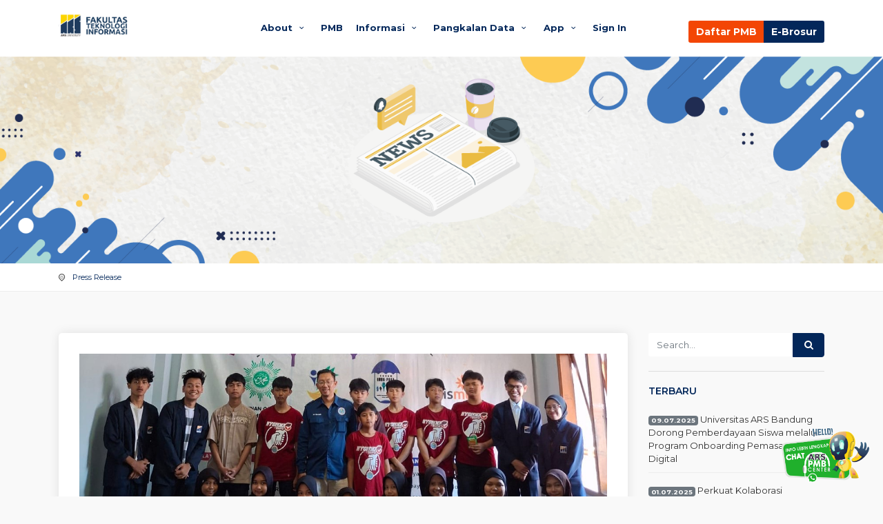

--- FILE ---
content_type: text/html; charset=UTF-8
request_url: https://fti.ars.ac.id/release?page=4
body_size: 6327
content:
<!DOCTYPE html>
<html lang="en">

<head>
    <!-- Global site tag (gtag.js) - Google Analytics -->
	<script async src="https://www.googletagmanager.com/gtag/js?id=UA-165044942-2"></script>
	<script>
  		window.dataLayer = window.dataLayer || [];
  		function gtag(){dataLayer.push(arguments);}
  		gtag('js', new Date());

  		gtag('config', 'UA-165044942-2');
	</script>

    <script type="application/ld+json">
    {
        "@context": "https://schema.org",
        "@type": "CollegeOrUniversity",
        "url": "http://fti.ars.ac.id",
        "logo": "https://fti.ars.ac.id/media/logo.png",
        "name": "FTI ARS University",
        "contactPoint": {
        "@type": "ContactPoint",
        "telephone": "6285711887425",
        "contactType": "Customer service",
        "contactOption": "HearingImpairedSupported",
        "areaServed": "ID"
        }
    }
    </script>

    <script type="application/ld+json">
    {
        "@context": "http://schema.org",
        "@type": "CollegeOrUniversity",
        "name": "FTI - ARS University",
        "description": "Selamat datang di Fakultas Teknologi ARS University, institusi pendidikan yang tepat bagi mahasiswa dalam mengembangkan digital talent dan digital preneur unggul di bidang teknologi informasi. Kami berkomitmen untuk membekali mahasiswa dengan kompetensi, daya saing, dan inovasi yang diperlukan dalam industri digital. Bergabunglah dengan kami dan berkontribusi dalam menciptakan masa depan digital yang cerah!",
        "telephone": "6285711887425",
        "image": "https://fti.ars.ac.id/media/logo.png",
        "address":
        {
        "@type": "PostalAddress",
        "streetAddress": "Jalan Sekolah Internasional No.1-2 Antapani, Bandung - Jawa Barat, Indonesia 40282",
        "addressLocality": "Bandung",
        "addressRegion": "Jawa Barat",
        "addressCountry": "Indonesia"
        }
    }
    </script>

    <meta charset="utf-8">
	<meta http-equiv="X-UA-Compatible" content="IE=edge">
	<meta name="viewport" content="width=device-width, initial-scale=1, shrink-to-fit=no">
    <meta name="description" content="Selamat datang di Fakultas Teknologi ARS University, institusi pendidikan yang tepat bagi mahasiswa dalam mengembangkan digital talent dan digital preneur unggul di bidang teknologi informasi. Kami berkomitmen untuk membekali mahasiswa dengan kompetensi, daya saing, dan inovasi yang diperlukan dalam industri digital. Bergabunglah dengan kami dan berkontribusi dalam menciptakan masa depan digital yang cerah!">
    <meta name="author" content="Rangga Sanjaya">
    <title>Press Release
 | FTI - ARS University</title>

    <!-- Favicons-->
    <link rel="shortcut icon" href="https://fti.ars.ac.id/media/icon.png" type="image/x-icon">
    <link rel="apple-touch-icon" type="image/x-icon" href="https://fti.ars.ac.id/media/icon.png">
    <link rel="apple-touch-icon" type="image/x-icon" sizes="72x72" href="https://fti.ars.ac.id/media/icon.png">
    <link rel="apple-touch-icon" type="image/x-icon" sizes="114x114" href="https://fti.ars.ac.id/media/icon.png">
    <link rel="apple-touch-icon" type="image/x-icon" sizes="144x144" href="https://fti.ars.ac.id/media/icon.png">

    <!-- GOOGLE WEB FONT -->
    <link href="https://fonts.googleapis.com/css2?family=Gochi+Hand&family=Montserrat:wght@300;400;500;600;700&display=swap" rel="stylesheet">

    <!-- COMMON CSS -->
	<link href="https://fti.ars.ac.id/fti/css/bootstrap.min.css" rel="stylesheet">
    <link href="https://fti.ars.ac.id/fti/css/style.css" rel="stylesheet">
	<link href="https://fti.ars.ac.id/fti/css/vendors.css" rel="stylesheet">

    <link rel="stylesheet" type="text/css" href="https://fti.ars.ac.id/font-awesome/4.5.0/css/font-awesome.min.css">

    <!-- REVOLUTION SLIDER CSS 4.x -->
    <link href="https://fti.ars.ac.id/fti/rs-plugin/css/settings.css" rel="stylesheet">
    <link href="https://fti.ars.ac.id/fti/css/extralayers.css" rel="stylesheet">   

    <!-- CSS -->
<link href="https://fti.ars.ac.id/fti/css/blog.css" rel="stylesheet">

	<!-- CUSTOM CSS -->
	<link href="https://fti.ars.ac.id/fti/css/custom.css" rel="stylesheet" type="text/css">

</head>

<body>

    <div id="preloader">
        <div class="sk-spinner sk-spinner-wave">
            <div class="sk-rect1"></div>
            <div class="sk-rect2"></div>
            <div class="sk-rect3"></div>
            <div class="sk-rect4"></div>
            <div class="sk-rect5"></div>
        </div>
    </div>
    <!-- End Preload -->

    <div class="layer"></div>
    <!-- Mobile menu overlay mask -->

    <!-- Header================================================== -->
    <header id="plain">
        <div class="container">
            <div class="row">
                <div class="col-3">
                    <div id="logo_home">
                    	<h1><a href="https://fti.ars.ac.id" title="FTI - ARS University">FTI - ARS University</a></h1>
                    </div>
                </div>
                <nav class="col-9">
                    <a class="cmn-toggle-switch cmn-toggle-switch__htx open_close" href="javascript:void(0);"><span>FTI ARS University</span></a>
                    <div class="main-menu">
                        <div id="header_menu">
                            <a href="https://fti.ars.ac.id">
                                <img src="https://fti.ars.ac.id/media/logo-bw.png" alt="FTI - ARS University" style="height: 30px;">
                            </a>
                        </div>
                        <a href="#" class="open_close" id="close_in"><i class="icon_set_1_icon-77"></i></a>
                        <ul>
                            <li class="submenu">
                                <a href="javascript:void(0);" class="show-submenu">About <i class="icon-down-open-mini"></i></a>
                                <ul>
                                    <li><a href="https://fti.ars.ac.id/about">Fakultas Teknologi Informasi</a></li>
                                    <li><a href="https://fti.ars.ac.id/kurikulum">Roadmap Kurikulum <strong class="badge badge-danger">New!</strong></a></li>
                                    <li><a href="https://fti.ars.ac.id/sistem-informasi">Program Studi Sistem Informasi</a></li>
                                    <li><a href="https://fti.ars.ac.id/teknik-informatika">Program Studi Teknik Informatika</a></li>
                                </ul>
                            </li>
                            <li class="submenu">
                                <a href="https://fti.ars.ac.id/pmb">PMB</a>
                            </li>
                            <li class="submenu">
                                <a href="javascript:void(0);" class="show-submenu">Informasi <i class="icon-down-open-mini"></i></a>
                                <ul>
                                    <li><a href="https://fti.ars.ac.id/pengumuman">Pengumuman</a></li>
                                    <li><a href="https://fti.ars.ac.id/release">Press Release</a></li>
                                    <li><a href="https://fti.ars.ac.id/mbkm">Kegiatan MBKM <strong class="badge badge-danger">New!</strong></a></li>
                                    <li><a href="https://fti.ars.ac.id/blog">Blog</a></li>
                                </ul>
                            </li>
                            <li class="submenu">
                                <a href="javascript:void(0);" class="show-submenu">Pangkalan Data <i class="icon-down-open-mini"></i></a>
                                <ul>
                                    <li><a href="https://fti.ars.ac.id/dokumen">Dokumen Akademik <strong class="badge badge-danger">New!</strong></a></li>
                                    <li><a href="https://fti.ars.ac.id/dosen">Dosen</a></li>
                                    <li><a href="https://fti.ars.ac.id/mahasiswa">Mahasiswa</a></li>
                                    <li><a href="https://fti.ars.ac.id/alumni">Alumni</a></li>
                                    <li><a href="https://fti.ars.ac.id/publikasi">Publikasi</a></li>
                                    <li><a href="https://fti.ars.ac.id/hki">HKI</a></li>
                                    <li><a href="https://fti.ars.ac.id/pkm">Pengabdian Masyarakat</a></li>
                                    <li><a href="https://fti.ars.ac.id/kewirausahaan">Kewirausahaan</a></li>
                                    <!-- <li><a href="https://fti.ars.ac.id/prestasi">Prestasi</a></li> -->
                                </ul>
                            </li>
                            <li class="submenu">
                                <a href="javascript:void(0);" class="show-submenu">App <i class="icon-down-open-mini"></i></a>
                                <ul>
                                    <li><a href="https://pmb.ars.ac.id" target="_blank">PMB</a></li>
                                    <li><a href="https://myars.ars.ac.id" target="_blank">MyARS</a></li>
                                    <li><a href="https://lms.ars.ac.id" target="_blank">LMS Alice</a></li>
                                    <li><a href="https://eprosiding.ars.ac.id/index.php/psi" target="_blank">E-Prosiding Sistem Informasi</a></li>
                                    <li><a href="https://eprosiding.ars.ac.id/index.php/pti" target="_blank">E-Prosiding Teknik Informatika</a></li>
                                    <li><a href="https://ejurnal.ars.ac.id/index.php/jti" target="_blank">Jurnal Responsif</a></li>
                                </ul>
                            </li>
                            <li class="submenu">
                                                                <a href="https://fti.ars.ac.id/login">Sign In</a>
                                                            </li>
                            <li class="submenu" id="header_pmb">
                                <div class="btn-group btn-block">
                                    <a href="https://pmb.ars.ac.id" target="_blank" class="btn btn-sm" id="header_pmb_button">Daftar PMB</a>
                                    <a href="https://fti.ars.ac.id/brosur" target="_blank" class="btn btn-sm" id="header_brosur_button">E-Brosur</a>
                                </div>
                            </li>
                        </ul>
                    </div><!-- End main-menu -->
                </nav>
            </div>
        </div><!-- container -->
    </header><!-- End Header -->
	
	<main>
		<!-- Slider -->
<img src="https://fti.ars.ac.id/media/page-header/release.png" alt="Fakultas Teknologi Informasi" data-bgposition="center center" data-bgfit="cover" data-bgrepeat="no-repeat" style="width: 100%; object-fit: cover;">

        
        

<div id="position">
    <div class="container">
        <ul>
            <li>
                <a href="https://fti.ars.ac.id/release">Press Release</a>
            </li>
        </ul>
    </div>
</div>
<!-- End position -->

<div class="container margin_60">
    <div class="row">

        <div class="col-lg-9">
            <div class="box_style_1">
                
                                <div class="post">
                                        <img src="https://fti.ars.ac.id/img-release/melek-teknologi-sejak-dini-cerdas-menghadapi-era-digital" alt="Melek Teknologi Sejak Dini: Cerdas Menghadapi Era Digital" class="img-fluid img-post-list">
                    <h2><a href="https://fti.ars.ac.id/release/content/melek-teknologi-sejak-dini-cerdas-menghadapi-era-digital">Melek Teknologi Sejak Dini: Cerdas Menghadapi Era Digital</a></h2>
                    <div class="post_info clearfix">
                        <div class="post-left">
                            <ul>
                                <li>
                                                                        <i class="icon-calendar-empty"></i> <span>Minggu, 22 Juni 2025</span>
                                </li>
                                <li>
                                    <i class="fa fa-user"></i> by 
                                                                                    Staf FTI
                                                                        </li>
                            </ul>
                        </div>
                    </div>
                    <p>
                        Sosialisasi tentang pengenalan teknologi di Panti Asuhan Insan Harapan
                    </p>
                    <a href="https://fti.ars.ac.id/release/content/melek-teknologi-sejak-dini-cerdas-menghadapi-era-digital" class="btn_1">Selengkapnya</a>
                </div>
                <!-- end post -->

                <script type="application/ld+json">
{
  "@context": "http://schema.org",
  "@type": "NewsArticle",
  "mainEntityOfPage": {
    "@type": "WebPage",
    "@id": "https://google.com/article"
  },
  "headline": "Melek Teknologi Sejak Dini: Cerdas Menghadapi Era Digital",
  "image": {
    "@type": "ImageObject",
    "url": "https://fti.ars.ac.id/img-release/melek-teknologi-sejak-dini-cerdas-menghadapi-era-digital"
  },
  "datePublished": "2025-06-22 10:32:09",
  "dateModified": "2025-07-29 06:32:09",
  "author": {
    "@type": "Person",
    "name": "Staf FTI"
  },
   "publisher": {
    "@type": "Organization",
    "name": "FTI - ARS University",
    "logo": {
      "@type": "ImageObject",
      "url": "https://fti.ars.ac.id/media/logo.png"
    }
  },
  "description": "Sosialisasi tentang pengenalan teknologi di Panti Asuhan Insan Harapan"
}
</script>
                                <hr>
                                                <div class="post">
                                        <img src="https://fti.ars.ac.id/img-release/pengantar-internet-dan-perangkat-digital" alt="Pengantar Internet dan Perangkat Digital: Mengenal Dunia Digital dengan Bijak dan Bertanggung Jawab" class="img-fluid img-post-list">
                    <h2><a href="https://fti.ars.ac.id/release/content/pengantar-internet-dan-perangkat-digital">Pengantar Internet dan Perangkat Digital: Mengenal Dunia Digital dengan Bijak dan Bertanggung Jawab</a></h2>
                    <div class="post_info clearfix">
                        <div class="post-left">
                            <ul>
                                <li>
                                                                        <i class="icon-calendar-empty"></i> <span>Rabu, 18 Juni 2025</span>
                                </li>
                                <li>
                                    <i class="fa fa-user"></i> by 
                                                                                    Staf FTI
                                                                        </li>
                            </ul>
                        </div>
                    </div>
                    <p>
                        Kegiatan pengabdian mahasiswa ARS University di MTs Al Farabi yang mengenalkan cara kerja internet serta cara menggunakan internet secara bijak dan aman bagi siswa SMP.<br /><br /><br /><br />

                    </p>
                    <a href="https://fti.ars.ac.id/release/content/pengantar-internet-dan-perangkat-digital" class="btn_1">Selengkapnya</a>
                </div>
                <!-- end post -->

                <script type="application/ld+json">
{
  "@context": "http://schema.org",
  "@type": "NewsArticle",
  "mainEntityOfPage": {
    "@type": "WebPage",
    "@id": "https://google.com/article"
  },
  "headline": "Pengantar Internet dan Perangkat Digital: Mengenal Dunia Digital dengan Bijak dan Bertanggung Jawab",
  "image": {
    "@type": "ImageObject",
    "url": "https://fti.ars.ac.id/img-release/pengantar-internet-dan-perangkat-digital"
  },
  "datePublished": "2025-06-18 11:09:36",
  "dateModified": "2025-07-31 07:09:36",
  "author": {
    "@type": "Person",
    "name": "Staf FTI"
  },
   "publisher": {
    "@type": "Organization",
    "name": "FTI - ARS University",
    "logo": {
      "@type": "ImageObject",
      "url": "https://fti.ars.ac.id/media/logo.png"
    }
  },
  "description": "Kegiatan pengabdian mahasiswa ARS University di MTs Al Farabi yang mengenalkan cara kerja internet serta cara menggunakan internet secara bijak dan aman bagi siswa SMP.&lt;br /&gt;&lt;br /&gt;&lt;br /&gt;
"
}
</script>
                                <hr>
                                                <div class="post">
                                        <img src="https://fti.ars.ac.id/img-release/pendidikan-jejak-digital-dan-etika-berinternet-untuk-pelajar-siapkan-generasi-cerdas-digital" alt="Pendidikan Jejak Digital dan Etika Berinternet untuk Pelajar: Siapkan Generasi Cerdas Digital" class="img-fluid img-post-list">
                    <h2><a href="https://fti.ars.ac.id/release/content/pendidikan-jejak-digital-dan-etika-berinternet-untuk-pelajar-siapkan-generasi-cerdas-digital">Pendidikan Jejak Digital dan Etika Berinternet untuk Pelajar: Siapkan Generasi Cerdas Digital</a></h2>
                    <div class="post_info clearfix">
                        <div class="post-left">
                            <ul>
                                <li>
                                                                        <i class="icon-calendar-empty"></i> <span>Rabu, 18 Juni 2025</span>
                                </li>
                                <li>
                                    <i class="fa fa-user"></i> by 
                                                                                    Staf FTI
                                                                        </li>
                            </ul>
                        </div>
                    </div>
                    <p>
                        Kegiatan edukatif untuk siswa SMP yang mengenalkan pentingnya jejak digital dan etika berinternet, dibimbing oleh dosen ARS University untuk membentuk generasi muda yang bijak dalam dunia maya.
                    </p>
                    <a href="https://fti.ars.ac.id/release/content/pendidikan-jejak-digital-dan-etika-berinternet-untuk-pelajar-siapkan-generasi-cerdas-digital" class="btn_1">Selengkapnya</a>
                </div>
                <!-- end post -->

                <script type="application/ld+json">
{
  "@context": "http://schema.org",
  "@type": "NewsArticle",
  "mainEntityOfPage": {
    "@type": "WebPage",
    "@id": "https://google.com/article"
  },
  "headline": "Pendidikan Jejak Digital dan Etika Berinternet untuk Pelajar: Siapkan Generasi Cerdas Digital",
  "image": {
    "@type": "ImageObject",
    "url": "https://fti.ars.ac.id/img-release/pendidikan-jejak-digital-dan-etika-berinternet-untuk-pelajar-siapkan-generasi-cerdas-digital"
  },
  "datePublished": "2025-06-18 11:05:52",
  "dateModified": "2025-07-31 07:05:52",
  "author": {
    "@type": "Person",
    "name": "Staf FTI"
  },
   "publisher": {
    "@type": "Organization",
    "name": "FTI - ARS University",
    "logo": {
      "@type": "ImageObject",
      "url": "https://fti.ars.ac.id/media/logo.png"
    }
  },
  "description": "Kegiatan edukatif untuk siswa SMP yang mengenalkan pentingnya jejak digital dan etika berinternet, dibimbing oleh dosen ARS University untuk membentuk generasi muda yang bijak dalam dunia maya."
}
</script>
                                <hr>
                                                <div class="post">
                                        <img src="https://fti.ars.ac.id/img-release/simulasi-profesi-digital-masa-depan-aku-bisa-jadi-apa" alt="Simulasi Profesi Digital Masa Depan : Aku Bisa Jadi Apa? Belajar Profesi Dengan Kreasi dan Teknologi" class="img-fluid img-post-list">
                    <h2><a href="https://fti.ars.ac.id/release/content/simulasi-profesi-digital-masa-depan-aku-bisa-jadi-apa">Simulasi Profesi Digital Masa Depan : Aku Bisa Jadi Apa? Belajar Profesi Dengan Kreasi dan Teknologi</a></h2>
                    <div class="post_info clearfix">
                        <div class="post-left">
                            <ul>
                                <li>
                                                                        <i class="icon-calendar-empty"></i> <span>Selasa, 17 Juni 2025</span>
                                </li>
                                <li>
                                    <i class="fa fa-user"></i> by 
                                                                                    Staf FTI
                                                                        </li>
                            </ul>
                        </div>
                    </div>
                    <p>
                        Mahasiswa ARS University Hadirkan Edukasi Profesi untuk mengenalkan anak-anak pada berbagai profesi di dunia teknologi dengan cara yang menyenangkan dan praktis, agar mereka memiliki gambaran dan minat terhadap karier masa depan berbasis digital.
                    </p>
                    <a href="https://fti.ars.ac.id/release/content/simulasi-profesi-digital-masa-depan-aku-bisa-jadi-apa" class="btn_1">Selengkapnya</a>
                </div>
                <!-- end post -->

                <script type="application/ld+json">
{
  "@context": "http://schema.org",
  "@type": "NewsArticle",
  "mainEntityOfPage": {
    "@type": "WebPage",
    "@id": "https://google.com/article"
  },
  "headline": "Simulasi Profesi Digital Masa Depan : Aku Bisa Jadi Apa? Belajar Profesi Dengan Kreasi dan Teknologi",
  "image": {
    "@type": "ImageObject",
    "url": "https://fti.ars.ac.id/img-release/simulasi-profesi-digital-masa-depan-aku-bisa-jadi-apa"
  },
  "datePublished": "2025-06-17 11:02:38",
  "dateModified": "2025-07-31 07:02:38",
  "author": {
    "@type": "Person",
    "name": "Staf FTI"
  },
   "publisher": {
    "@type": "Organization",
    "name": "FTI - ARS University",
    "logo": {
      "@type": "ImageObject",
      "url": "https://fti.ars.ac.id/media/logo.png"
    }
  },
  "description": "Mahasiswa ARS University Hadirkan Edukasi Profesi untuk mengenalkan anak-anak pada berbagai profesi di dunia teknologi dengan cara yang menyenangkan dan praktis, agar mereka memiliki gambaran dan minat terhadap karier masa depan berbasis digital."
}
</script>
                                <hr>
                                                <div class="post">
                                        <img src="https://fti.ars.ac.id/img-release/edukasi-dan-sosialisasi-bijak-menggunakan-teknologi-kenali-bahaya-penyalahgunaan-ai" alt="Edukasi dan Sosialisasi Bijak Menggunakan Teknologi: Kenali Bahaya Penyalahgunaan AI" class="img-fluid img-post-list">
                    <h2><a href="https://fti.ars.ac.id/release/content/edukasi-dan-sosialisasi-bijak-menggunakan-teknologi-kenali-bahaya-penyalahgunaan-ai">Edukasi dan Sosialisasi Bijak Menggunakan Teknologi: Kenali Bahaya Penyalahgunaan AI</a></h2>
                    <div class="post_info clearfix">
                        <div class="post-left">
                            <ul>
                                <li>
                                                                        <i class="icon-calendar-empty"></i> <span>Selasa, 17 Juni 2025</span>
                                </li>
                                <li>
                                    <i class="fa fa-user"></i> by 
                                                                                    Staf FTI
                                                                        </li>
                            </ul>
                        </div>
                    </div>
                    <p>
                        Kegiatan ini bertujuan mengenalkan siswa/i SMPN 20 Bandung pada AI serta potensi penyalahgunaannya. Dengan pendekatan interaktif, siswa diajak memahami pentingnya bersikap bijak, kritis, dan bertanggung jawab terhadap penggunaan AI.
                    </p>
                    <a href="https://fti.ars.ac.id/release/content/edukasi-dan-sosialisasi-bijak-menggunakan-teknologi-kenali-bahaya-penyalahgunaan-ai" class="btn_1">Selengkapnya</a>
                </div>
                <!-- end post -->

                <script type="application/ld+json">
{
  "@context": "http://schema.org",
  "@type": "NewsArticle",
  "mainEntityOfPage": {
    "@type": "WebPage",
    "@id": "https://google.com/article"
  },
  "headline": "Edukasi dan Sosialisasi Bijak Menggunakan Teknologi: Kenali Bahaya Penyalahgunaan AI",
  "image": {
    "@type": "ImageObject",
    "url": "https://fti.ars.ac.id/img-release/edukasi-dan-sosialisasi-bijak-menggunakan-teknologi-kenali-bahaya-penyalahgunaan-ai"
  },
  "datePublished": "2025-06-17 09:40:19",
  "dateModified": "2025-07-31 05:40:19",
  "author": {
    "@type": "Person",
    "name": "Staf FTI"
  },
   "publisher": {
    "@type": "Organization",
    "name": "FTI - ARS University",
    "logo": {
      "@type": "ImageObject",
      "url": "https://fti.ars.ac.id/media/logo.png"
    }
  },
  "description": "Kegiatan ini bertujuan mengenalkan siswa/i SMPN 20 Bandung pada AI serta potensi penyalahgunaannya. Dengan pendekatan interaktif, siswa diajak memahami pentingnya bersikap bijak, kritis, dan bertanggung jawab terhadap penggunaan AI."
}
</script>
                                
                <nav aria-label="Page navigation">
    <ul class="pagination justify-content-center">
        <li class="page-item ">
            <a class="page-link" href="https://fti.ars.ac.id/release?page=1" aria-label="Previous">
                <span aria-hidden="true">&laquo;</span>
                <span class="sr-only">Previous</span>
            </a>
        </li>
                                                <li class="page-item ">
                    <a href="https://fti.ars.ac.id/release?page=1" class="page-link">1</a>
                </li>
                                                            <li class="page-item ">
                    <a href="https://fti.ars.ac.id/release?page=2" class="page-link">2</a>
                </li>
                                                            <li class="page-item ">
                    <a href="https://fti.ars.ac.id/release?page=3" class="page-link">3</a>
                </li>
                                                            <li class="page-item  active disabled">
                    <a href="https://fti.ars.ac.id/release?page=4" class="page-link">4</a>
                </li>
                                                            <li class="page-item ">
                    <a href="https://fti.ars.ac.id/release?page=5" class="page-link">5</a>
                </li>
                                                            <li class="page-item ">
                    <a href="https://fti.ars.ac.id/release?page=6" class="page-link">6</a>
                </li>
                                                            <li class="page-item ">
                    <a href="https://fti.ars.ac.id/release?page=7" class="page-link">7</a>
                </li>
                                                            <li class="page-item ">
                    <a href="https://fti.ars.ac.id/release?page=8" class="page-link">8</a>
                </li>
                                                            <li class="page-item ">
                    <a href="https://fti.ars.ac.id/release?page=9" class="page-link">9</a>
                </li>
                                                                                                                                                                                            <li class="page-item ">
            <a class="page-link" href="https://fti.ars.ac.id/release?page=5" aria-label="Next">
                <span aria-hidden="true">&raquo;</span>
                <span class="sr-only">Next</span>
            </a>
        </li>
    </ul>
</nav>
<!-- end pagination-->

                            </div>
            <!-- end box_style_1 -->
        </div>
        <!-- End col-md-8-->

        <aside class="col-lg-3 add_bottom_30">

            <div class="widget">
    <form id="searchForm" class="form" method="GET" action="https://fti.ars.ac.id/release" role="form">        
        <div class="input-group">
            <input type="text" class="form-control" name="search" placeholder="Search...">
            <input type="hidden" class="form-control" name="category" value="umum" placeholder="Search...">
            <span class="input-group-btn">
                <button type="submit" class="btn btn-default" type="button" style="margin-left:0;"><i class="icon-search"></i></button>
            </span>
        </div>
        <!-- /input-group -->
    </form>
</div>
<!-- End Search -->


<hr>
<div class="widget" id="cat_blog">
    <h4>Terbaru</h4>
    <ul>
                <li>
                        <a href="https://fti.ars.ac.id/release/content/universitas-ars-bandung-dorong-pemberdayaan-siswa-melalui-program-onboarding-pemasaran-digital"><span class="badge badge-secondary" style="margin-top: 10px;">09.07.2025</span> Universitas ARS Bandung Dorong Pemberdayaan Siswa melalui Program Onboarding Pemasaran Digital</a>
                    </li>
                <li>
                        <a href="https://fti.ars.ac.id/release/content/perkuat-kolaborasi-institusional-ars-university-co-host-seminar-nasional-teknologi-dan-jalin-mou-dengan-universitas-suryakancana"><span class="badge badge-secondary" style="margin-top: 10px;">01.07.2025</span> Perkuat Kolaborasi Institusional ARS University menjadi Co-Host Seminar Nasional Teknologi dan Jalin MoU dengan Universitas Suryakancana</a>
                    </li>
                <li>
                        <a href="https://fti.ars.ac.id/release/content/melek-teknologi-sejak-dini-cerdas-menghadapi-era-digital"><span class="badge badge-secondary" style="margin-top: 10px;">22.06.2025</span> Melek Teknologi Sejak Dini: Cerdas Menghadapi Era Digital</a>
                    </li>
                <li>
                        <a href="https://fti.ars.ac.id/release/content/pengantar-internet-dan-perangkat-digital"><span class="badge badge-secondary" style="margin-top: 10px;">18.06.2025</span> Pengantar Internet dan Perangkat Digital: Mengenal Dunia Digital dengan Bijak dan Bertanggung Jawab</a>
                    </li>
                <li>
                        <a href="https://fti.ars.ac.id/release/content/pendidikan-jejak-digital-dan-etika-berinternet-untuk-pelajar-siapkan-generasi-cerdas-digital"><span class="badge badge-secondary" style="margin-top: 10px;">18.06.2025</span> Pendidikan Jejak Digital dan Etika Berinternet untuk Pelajar: Siapkan Generasi Cerdas Digital</a>
                    </li>
            </ul>
</div>
<!-- End widget -->

<hr>
<div class="banner-sidebar" style="background-image: url('https://fti.ars.ac.id/media/page/pmb-prodi-bg.png'); background-position: center center;">
    <div class="wrapper d-flex align-items-center opacity-mask" data-opacity-mask="rgba(0, 0, 0, 0.3)" style="background-color: rgba(0, 0, 0, 0.3);">
        <div>
            <h3>Penerimaan Mahasiswa Baru</h3>
            <p>Biaya Kuliah <br /><span style="font-weight: bold; font-size: larger;">Rp.4,500,000</span> <br /> / Semester</p>
            <a href="https://pmb.ars.ac.id" class="btn btn-sm" id="header_pmb_button" target="_blank">Daftar Sekarang</a>
        </div>
    </div>
    <!-- /wrapper -->
</div>
<!-- /banner_2 -->
        </aside>
        <!-- End aside -->

    </div>
    <!-- End row-->
</div>
	</main>
	<!-- End main -->
    
    <footer class="revealed">
        <div class="container">
            <div class="row">
                <div class="col-md-4">
                    <h3>PMB Center</h3>
                    <span class="footer-contact">
                        <a href="https://api.whatsapp.com/send/?phone=6285711887425&text=Hallo%20PMB%20Center...&type=phone_number&app_absent=0" target="_blank"><i class="ico-whatsapp"></i> 6285711887425</a>
                        <br /><br />
                        <a href="/cdn-cgi/l/email-protection#d3b5a7ba93b2a1a0fdb2b0fdbab7" target="_blank"><i class="ico-email"></i> <span class="__cf_email__" data-cfemail="0b6d7f624b6a7978256a6825626f">[email&#160;protected]</span></a>
                    </span>
                </div>
                <div class="col-md-3">
                    <h3>PENDAFTARAN PMB</h3>
                    <ul>
                        <li><a href="https://fti.ars.ac.id/brosur" target="_blank">Brosur PMB</a></li>
                        <li><a href="https://fti.ars.ac.id/panduan-pmb" target="_blank">Panduan PMB</a></li>
                        <li><a href="https://pmb.ars.ac.id" target="_blank">Daftar PMB</a></li>
                    </ul>
                </div>
                <div class="col-md-3">
                    <h3>Quick Links</h3>
                    <ul>
                        <li><a href="https://myars.ars.ac.id" target="_blank">MyARS</a></li>
                        <li><a href="https://lms.ars.ac.id" target="_blank">LMS Alice</a></li>
                        <li><a href="https://eprosiding.ars.ac.id/index.php/psi" target="_blank">E-Prosiding Sistem Informasi</a></li>
                        <li><a href="https://eprosiding.ars.ac.id/index.php/pti" target="_blank">E-Prosiding Teknik Informatika</a></li>
                        <li><a href="https://ejurnal.ars.ac.id/index.php/jti" target="_blank">Jurnal Responsif</a></li>
                    </ul>
                </div>
                <div class="col-md-2">
                    <h3>Find Us On Map</h3>
                    <iframe src="https://www.google.com/maps/embed?pb=!1m18!1m12!1m3!1d3960.833555071695!2d107.6499176!3d-6.9104962!2m3!1f0!2f0!3f0!3m2!1i1024!2i768!4f13.1!3m3!1m2!1s0x2e68e7eb9456ae97%3A0x9fd67cfa593e7dc9!2sARS%20University!5e0!3m2!1sen!2sid!4v1699366468849!5m2!1sen!2sid" style="border:0; width: 100%; height: 100px;" allowfullscreen="" loading="lazy" referrerpolicy="no-referrer-when-downgrade"></iframe>
                </div>
            </div><!-- End row -->
            <div class="row">
                <div class="col-md-12">
                    <div id="social_footer">
                        <ul>
                            <li><a href="https://www.instagram.com/fti.arsuniversity/" target="_blank"><i class="ico-instagram"></i></a></li>
                            <li><a href="https://www.tiktok.com/@fti.arsuniversity" target="_blank"><i class="ico-tiktok"></i></a></li>
                            <li><a href="https://www.youtube.com/FTIARSUniversity" target="_blank"><i class="ico-youtube"></i></a></li>
                        </ul>
                        <p>© FTI ARS University 2026</p>
                    </div>
                </div>
            </div><!-- End row -->
        </div><!-- End container -->
    </footer><!-- End footer -->

	<!-- <div id="toTop"></div> Back to top button -->

    <div style="position:fixed;right:20px;bottom:20px; z-index: 1000 !important;">
		<a href="https://api.whatsapp.com/send/?phone=6285711887425&text=Hallo%20PMB%20Center...&type=phone_number&app_absent=0" target="_blank">
		<img src="https://fti.ars.ac.id/media/pmb-center.png" style="vertical-align:middle; max-height: 80px;"></a>
	</div>

    <!-- Common scripts -->
    <script data-cfasync="false" src="/cdn-cgi/scripts/5c5dd728/cloudflare-static/email-decode.min.js"></script><script src="https://fti.ars.ac.id/fti/js/jquery-3.6.0.min.js"></script>
    <script src="https://fti.ars.ac.id/fti/js/common_scripts_min.js"></script>
    <script src="https://fti.ars.ac.id/fti/js/functions.js"></script>

    <!-- SLIDER REVOLUTION 4.x SCRIPTS  -->
    <script src="https://fti.ars.ac.id/fti/rs-plugin/js/jquery.themepunch.tools.min.js"></script>
    <script src="https://fti.ars.ac.id/fti/rs-plugin/js/jquery.themepunch.revolution.min.js"></script>
    <script src="https://fti.ars.ac.id/fti/js/revolution_func.js"></script>

    <script src="https://cdn.jsdelivr.net/npm/sweetalert2@9" charset="UTF-8"></script>
    <script src="https://fti.ars.ac.id/js/form-confirmation.js"></script>
    <!--end::Page Scripts-->

    
    
    <script defer src="https://static.cloudflareinsights.com/beacon.min.js/vcd15cbe7772f49c399c6a5babf22c1241717689176015" integrity="sha512-ZpsOmlRQV6y907TI0dKBHq9Md29nnaEIPlkf84rnaERnq6zvWvPUqr2ft8M1aS28oN72PdrCzSjY4U6VaAw1EQ==" data-cf-beacon='{"version":"2024.11.0","token":"cd13dee65c5b44c3b8d582b9fa08322a","r":1,"server_timing":{"name":{"cfCacheStatus":true,"cfEdge":true,"cfExtPri":true,"cfL4":true,"cfOrigin":true,"cfSpeedBrain":true},"location_startswith":null}}' crossorigin="anonymous"></script>
</body>

    </html>

--- FILE ---
content_type: text/css
request_url: https://fti.ars.ac.id/fti/css/custom.css
body_size: 1061
content:
:root {
	--color1: #03275A;
	--color2: #1A7DD7;
	--color3: #F28809;
	--color4: #F37402;
	--color5: #F34605;
    --color6: #ffd600;
    --color7: #d4d4d4;
}

#header_pmb_button{background-color: var(--color5); color: #ffffff !important; padding-bottom: 5px; padding-top: 5px; font-weight: bold;}

#header_brosur_button{background-color: var(--color1); color: #ffffff !important; padding-bottom: 5px; padding-top: 5px; font-weight: bold;}

#header_pmb{float: right !important; margin-bottom: 20px; margin-top: 0px !important;
    margin-bottom: 20px; margin-top: 0px !important;}

.main-menu > ul > li > a{font-weight: bold;}

header{position: unset;}

.img-news-first {
    width: 100%;
    height: 475px;
    object-fit: cover;
}

.img-news-secondary {
    width: 100%;
    height: 231px;
    object-fit: cover;
}

.img-news-last {
    width: 100%;
    height: 240px;
    object-fit: cover;
}

.ico-instagram{
    content: url(../../media/icon/ico-instagram.png);
    width: 30px;
    height: 30px;
    object-fit: cover;
    background-position: center center;
    background-repeat: no-repeat;
    border-radius: 50%;
}

.ico-tiktok{
    content: url(../../media/icon/ico-tiktok.png);
    width: 30px;
    height: 30px;
    object-fit: cover;
    background-position: center center;
    background-repeat: no-repeat;
    border-radius: 50%;
}

.ico-youtube{
    content: url(../../media/icon/ico-youtube.png);
    width: 30px;
    height: 30px;
    object-fit: cover;
    background-position: center center;
    background-repeat: no-repeat;
    border-radius: 50%;
}

.ico-whatsapp{
    content: url(../../media/icon/ico-whatsapp.png);
    width: 30px;
    height: 30px;
    object-fit: cover;
    background-position: center center;
    background-repeat: no-repeat;
    border-radius: 50%;
}

.ico-email{
    content: url(../../media/icon/ico-email.png);
    width: 30px;
    height: 30px;
    object-fit: cover;
    background-position: center center;
    background-repeat: no-repeat;
    border-radius: 50%;
}

.ico-instagram:hover,.ico-tiktok:hover,.ico-youtube:hover,.ico-whatsapp:hover,.ico-email:hover {
    background-color: #ffffff;
}

.ico-instagram,.ico-tiktok,.ico-youtube,.ico-whatsapp,.ico-email {
    margin-bottom: -10px;
}

.footer-contact a{
    font-size: 12pt;
    color: var(--color6);
}

.footer-contact a:hover{
    font-size: 14pt;
    color: #ffffff;
}

.section-list li{
    list-style: none;
    margin-top: 10px;
}

.section-list li.blog-list{
    list-style: square;
}

.section-list .head-list{
    font-weight: bold;
    color: var(--color3);
}

.section-list .subhead-list{
    
}

.text-spotlight{
    color: var(--color5);
    font-weight: bold;
}

.video-frame{
    max-width: 100%;
    width: 560px;
    aspect-ratio: auto 16/9;
    object-fit: scale-down;
    margin-left: auto;
    margin-right: auto;
    position: relative;
}

.video-content{
    position:  absolute;
    top: 0;
    left: 0;
    bottom: 0;
    right: 0;
}

.img-post-list{
    width: 100%;
    max-height: 255px;
    aspect-ratio: auto 16/9;
    object-fit: cover;
    margin-left: auto;
    margin-right: auto;
}

.img-post{
    width: 100%;
    max-height: 400px;
    aspect-ratio: auto 16/9;
    object-fit: cover;
    margin-left: auto;
    margin-right: auto;
}

.img-dokumen{
    width: 212px;
    max-height: 300px;
    aspect-ratio: auto 10/14;
    object-fit: cover;
    margin-left: auto;
    margin-right: auto;
}

.product-details .image-column .image-box img{
    width: inherit;
}

.shop-item .image-box .image img{
    width: inherit;
}

.share-post{
    margin-top: 30px;
    padding-top: 30px;
    border-top: var(--color1) 1px solid;
}

.share-post li{
    display: inline-block;
    margin-right: 10px;
}

.share-post li.head-list{
    font-weight: bold;
}

@media only screen and (max-width: 991px) {
    #header_pmb{float: none !important;}
    
    #header_pmb_button{margin-top: 30px; margin-bottom: 15px;}
    #header_brosur_button{margin-top: 30px; margin-bottom: 15px;}

    .main-menu {
        background-color: #03275A;
        background-image: url(../../media/bg-menu.png);
        background-size: cover;
        background-repeat: no-repeat;
        background-position: center center;
    }

    header#plain .main-menu > ul > li > a.show-submenu, 
    header#plain .main-menu a {
        color: #fff !important;
    }

    header#plain .main-menu > ul > li > a.show-submenu:focus,
    header#plain .main-menu a:focus,
    header#plain .main-menu a:hover {
        color: var(--color5) !important;
    }

    .img-news-first, .img-news-secondary, .img-news-last {
        height: 159px;
    }
}

.banner-sidebar {
    background: url(../img/banner_bg_desktop.jpg) center center no-repeat;
    -webkit-background-size: cover;
    -moz-background-size: cover;
    -o-background-size: cover;
    background-size: cover;
    width: 100%;
    height: 300px;
    margin-bottom: 25px;
    position: relative;
    -webkit-border-radius: 5px;
    -moz-border-radius: 5px;
    border-radius: 5px;
    overflow: hidden;
}
.banner-sidebar .wrapper {
    color: #fff;
    padding: 5px;
}
@media (max-width: 767px) {
    .banner-sidebar .wrapper {
      padding: 20px;
    }
}
.banner-sidebar .wrapper h3 {
    color: #fff;
    font-size: 24px;
    text-transform: uppercase;
    font-weight: 700;
}
.banner-sidebar .wrapper p {
    font-size: 18px;
    font-weight: 300;
}

.profile-box {
	background: #fff;
	-webkit-border-radius: 5px;
	-moz-border-radius: 5px;
	border-radius: 5px;
	position: relative;
	padding: 30px 20px 10px 50px;
	margin-bottom: 30px;
    margin-top: 20px;
	-webkit-box-shadow: 0px 0px 5px 0px rgba(0, 0, 0, 0.1);
	-moz-box-shadow: 0px 0px 5px 0px rgba(0, 0, 0, 0.1);
	box-shadow: 0px 0px 5px 0px rgba(0, 0, 0, 0.1);
    min-height: 150px;
}

.profile-box img {
	top: -30px;
	position: absolute;
	left: 5px;
	border: 4px solid #fff;
    width: 120px; 
    height: 110%; 
    object-fit: cover;
}

.profile-box h4 {
	font-size: 18px;
	margin: -10px 0 35px 80px;
	padding: 0;
}

.profile-box p {
	margin-bottom: 10px;
}

--- FILE ---
content_type: application/javascript
request_url: https://fti.ars.ac.id/js/form-confirmation.js
body_size: 224
content:
function cekSubmit(form,e){
    e.preventDefault();

    Swal.fire({
        title: "Simpan data?",
        text: "Data akan tersimpan ke server!",
        icon: "question",
        showCancelButton: true,
        confirmButtonText: "Ya, lanjutkan!",
        cancelButtonText: "Tidak, batalkan!",
        reverseButtons: true
    }).then(function(result) {
        if (result.value) {
            form.submit();
            $('button[type=submit], input[type=submit]').prop('disabled',true);
            Swal.fire({
                title: "Loading..",
                allowOutsideClick: false,
                allowEscapeKey: false,
                timer: 30000,
                didOpen: () => {
                    Swal.showLoading()
                },
            }).then((result) => {
                $('button[type=submit], input[type=submit]').prop('disabled',false);
            })
        } else {
            $('button[type=submit], input[type=submit]').prop('disabled',false);
            return false;
        }
    });
}

function cekDelete(btn,e){

    e.preventDefault();

    Swal.fire({
        title: "Delete data?",
        text: "Data akan terhapus dari server!",
        icon: "question",
        showCancelButton: true,
        confirmButtonText: "Ya, lanjutkan!",
        cancelButtonText: "Tidak, batalkan!",
        customClass: {
            confirmButton: "btn-danger"
        },
        reverseButtons: true
    }).then(function(result) {
        if (result.value) {
            window.location.href = $(btn).attr('href');
            Swal.showLoading();
        } else {
            return false;
        }
    });
}

function cekContinue(btn,msg,e){

    e.preventDefault();

    Swal.fire({
        title: "Lanjutkan proses?",
        text: msg,
        icon: "question",
        showCancelButton: true,
        confirmButtonText: "Ya, lanjutkan!",
        cancelButtonText: "Tidak, batalkan!",
        reverseButtons: true
    }).then(function(result) {
        if (result.value) {
            window.location.href = $(btn).attr('href');
            Swal.showLoading();
        } else {
            return false;
        }
    });
}

function cekLaporan(form,e){
    e.preventDefault();

    Swal.fire({
        title: "Generate Laporan?",
        text: "Proses generate laporan!",
        icon: "question",
        showCancelButton: true,
        confirmButtonText: "Ya, lanjutkan!",
        cancelButtonText: "Tidak, batalkan!",
        reverseButtons: true
    }).then(function(result) {
        if (result.value) {
            form.submit();
            $('button[type=submit], input[type=submit]').prop('disabled',true);
            Swal.fire({
                title: "Loading..",
                allowOutsideClick: false,
                allowEscapeKey: false,
                timer: 3000,
                didOpen: () => {
                    Swal.showLoading()
                },
            }).then((result) => {
                $('button[type=submit], input[type=submit]').prop('disabled',false);
            })
        } else {
            $('button[type=submit], input[type=submit]').prop('disabled',false);
            return false;
        }
    });
}

--- FILE ---
content_type: application/javascript
request_url: https://fti.ars.ac.id/fti/js/functions.js
body_size: 2957
content:
(function ($) {

"use strict";

/* Preload */
$(window).on('load', function () { // makes sure the whole site is loaded
	$('#status').fadeOut(); // will first fade out the loading animation
	$('#preloader').delay(350).fadeOut('slow'); // will fade out the white DIV that covers the website.
	$('body').delay(350).css({
		'overflow': 'visible'
	});
	$(window).scroll();
})

/* Sticky nav */
$(window).on('scroll', function () {
	'use strict';
	if ($(this).scrollTop() > 1) {
		$('header').addClass("sticky");
	} else {
		$('header').removeClass("sticky");
	}
});

/* Menu */
$('a.open_close').on('click', function () {
	$('.main-menu').toggleClass('show');
	$('.layer').toggleClass('layer-is-visible');
});
$('a.show-submenu').on('click', function () {
	$(this).next().toggleClass("show_normal");
});
$('a.show-submenu-mega').on('click', function () {
	$(this).next().toggleClass("show_mega");
});

/* Mobile menu close */
$(function () {
	if ($(window).width() <= 480) {
		$('a.open_close').on('click', function () {
			$('.cmn-toggle-switch').removeClass('active')
		});
	}
});

/* Collapse filters */
$(function () {
	if ($(this).width() < 991) {
		$('.collapse#collapseFilters').removeClass('show');
	} else {
		$('.collapse#collapseFilters').addClass('show');
	}
});

/* Overaly mask form */
$('.expose').on('click', function (e) {
	"use strict";
	$(this).css('z-index', '4');
	$('#overlay').fadeIn(300);
});
$('#overlay').on('click',function (e) {
	"use strict";
	$('#overlay').fadeOut(300, function () {
		$('.expose').css('z-index', '3');
	});
});

/* Tooltip */
$('.tooltip-1').tooltip({
	html: true
});

/* Accordion */
	function toggleChevron(e) {
		$(e.target)
			.prev('.card-header')
			.find("i.indicator")
			.toggleClass('icon-minus icon-plus');
	}
	$('.accordion_styled').on('hidden.bs.collapse shown.bs.collapse', toggleChevron);
		function toggleIcon(e) {
        $(e.target)
            .prev('.card-header')
            .find(".indicator")
            .toggleClass('icon-minus icon-plus');
    }

/* Button show/hide map */
$(".btn_map").on('click', function () {
	var el = $(this);
	el.text() == el.data("text-swap") ? el.text(el.data("text-original")) : el.text(el.data("text-swap"));
});

/* Animation on scroll */
new WOW().init();

/* Video modal dialog + Parallax + Scroll to top + Incrementer */
$(function () {
	
	$('.parallax-window').parallax({zIndex:1}); /* Parallax modal*/
	
	$('.video').magnificPopup({
		type: 'iframe',
		closeMarkup: '<button title="%title%" type="button" class="mfp-close" style="font-size:21px">&#215;</button>'
	}); /* video modal*/
	
	/*  Image popups */
	$('.magnific-gallery').each(function () {
		$(this).magnificPopup({
			delegate: 'a',
			type: 'image',
            preloader: true,
			gallery: {
				enabled: true
			},
			removalDelay: 500, //delay removal by X to allow out-animation
			callbacks: {
				beforeOpen: function () {
					// just a hack that adds mfp-anim class to markup 
					this.st.image.markup = this.st.image.markup.replace('mfp-figure', 'mfp-figure mfp-with-anim');
					this.st.mainClass = this.st.el.attr('data-effect');
				}
			},
			closeOnContentClick: true,
			midClick: true // allow opening popup on middle mouse click. Always set it to true if you don't provide alternative source.
		});
	});
	
	/* Cart header drop down */
	$('.dropdown-menu').on('click', function (e) {
		e.stopPropagation();
	});
	$('ul#top_tools li .dropdown').hover(function () {
		$(this).find('.dropdown-menu').stop(true, true).delay(50).fadeIn(300);
	}, function () {
		$(this).find('.dropdown-menu').stop(true, true).delay(50).fadeOut(300);
	});

	/* Hamburger icon */
	var toggles = document.querySelectorAll(".cmn-toggle-switch");
	for (var i = toggles.length - 1; i >= 0; i--) {
		var toggle = toggles[i];
		toggleHandler(toggle);
	};
	function toggleHandler(toggle) {
		toggle.addEventListener("click", function (e) {
			e.preventDefault();
			(this.classList.contains("active") === true) ? this.classList.remove("active"): this.classList.add("active");
		});
	};

	/* Scroll to top*/
	var pxShow = 800; // height on which the button will show
	var scrollSpeed = 500; // how slow / fast you want the button to scroll to top.

	$(window).on('scroll', function(){
	 if($(window).scrollTop() >= pxShow){
		$("#toTop").addClass('visible');
	 } else {
		$("#toTop").removeClass('visible');
	 }
	});

	$('#toTop').on('click', function(){
	 $('html, body').animate({scrollTop:0}, scrollSpeed);
	 return false;
	});

	/* Input incrementer*/
	$(".numbers-row").append('<div class="inc button_inc">+</div><div class="dec button_inc">-</div>');
	$(".button_inc").on('click', function () {

		var $button = $(this);
		var oldValue = $button.parent().find("input").val();

		if ($button.text() == "+") {
			var newVal = parseFloat(oldValue) + 1;
		} else {
			// Don't allow decrementing below zero
			if (oldValue > 1) {
				var newVal = parseFloat(oldValue) - 1;
			} else {
				newVal = 0;
			}
		}
		$button.parent().find("input").val(newVal);
	});
});

/* Cat nav onclick active */
$('ul#cat_nav li a').on('click', function () {
	$('ul#cat_nav li a.active').removeClass('active');
	$(this).addClass('active');
});

/* Map filter onclick active */
$('#map_filter ul li a').on('click', function () {
	$('#map_filter ul li a.active').removeClass('active');
	$(this).addClass('active');
});

/* Input range slider */
$(function () {
	'use strict';
	$("#range").ionRangeSlider({
		hide_min_max: true,
		keyboard: true,
		min: 0,
		max: 150,
		from: 30,
		to: 100,
		type: 'double',
		step: 1,
		prefix: "$",
		grid: true
	});

});

/* Footer reveal */
if ($(window).width() >= 768) {
	$('footer.revealed').footerReveal({
	shadow: false,
	opacity:0.6,
	zIndex: 0
});
}

/* Search */
$(".search-overlay-menu-btn").on('click', function (a) {
$('body').addClass('has-fullscreen-modal')
$(".search-overlay-menu").addClass("open"), $('.search-overlay-menu > form > input[type="search"]').focus()}), 
$(".search-overlay-close").on('click', function (a) {
$(".search-overlay-menu").removeClass("open")
$('body').removeClass('has-fullscreen-modal')
}),
$(".search-overlay-menu, .search-overlay-menu .search-overlay-close").on("click keyup", function (a) {
	(a.target == this || "search-overlay-close" == a.target.className || 27 == a.keyCode) && $(this).removeClass("open")
});


/* Modal Sign In */
$('#access_link').magnificPopup({
	type: 'inline',
	fixedContentPos: true,
	fixedBgPos: true,
	overflowY: 'auto',
	closeBtnInside: true,
	preloader: false,
	midClick: true,
	removalDelay: 300,
	mainClass: 'my-mfp-zoom-in'
});

/* Show Password */
$('#password').hidePassword('focus', {
	toggle: {
		className: 'my-toggle'
	}
});

/* Forgot Password */
$("#forgot").on('click', function () {
	$("#forgot_pw").fadeToggle("fast");
});

/* Opacity mask */
$('.opacity-mask').each(function() {
    $(this).css('background-color', $(this).attr('data-opacity-mask'));
});

/* Carousel home */
$("#carousel-home .owl-carousel").on("initialized.owl.carousel", function() {
    setTimeout(function() {
        $("#carousel-home .owl-carousel .owl-item.active .owl-slide-animated").addClass("is-transitioned");
        $("section").show();
    }, 200);
});

const $owlCarousel = $("#carousel-home .owl-carousel").owlCarousel({
    items: 1,
    loop: true,
    nav: false,
    dots: true,
    responsive: {
        0: {
            dots: false
        },
        767: {
            dots: false
        },
        768: {
            dots: true
        }
    }
});

$owlCarousel.on("changed.owl.carousel", function(e) {
    $(".owl-slide-animated").removeClass("is-transitioned");
    const $currentOwlItem = $(".owl-item").eq(e.item.index);
    $currentOwlItem.find(".owl-slide-animated").addClass("is-transitioned");
});

$owlCarousel.on("resize.owl.carousel", function() {
    setTimeout(function() {}, 50);
});

// Carousel
	$('.list_carousel').owlCarousel({
		center: false,
		items: 2,
		loop: false,
		margin: 0,
		dots:false,
		nav: true,
        navText: ["<i class='arrow_carrot-left'></i>","<i class='arrow_carrot-right'></i>"],
		responsive: {
			0: {
				nav: false,
				dots:true,
				items: 1
			},
			768: {
				nav: false,
				dots:true,
				items: 2
			},
			1024: {
				items: 3
			}
		}
	});

// Carousel
	$('.carousel_item').owlCarousel({
		center: false,
		items: 1,
		lazyLoad:true,
		loop: false,
		margin: 0,
		dots:false,
		nav: true,
        navText: ["<i class='arrow_carrot-left'></i>","<i class='arrow_carrot-right'></i>"]
	});

// Panel Dropdown
    function close_panel_dropdown() {
		$('.panel-dropdown').removeClass("active");
    }
    $('.panel-dropdown a').on('click', function(e) {
		if ( $(this).parent().is(".active") ) {
            close_panel_dropdown();
        } else {
            close_panel_dropdown();
            $(this).parent().addClass('active');
        }
        e.preventDefault();
    });

 // Closes dropdown on click outside the container
	var mouse_is_inside = false;

	$('.panel-dropdown').hover(function(){
	    mouse_is_inside=true;
	}, function(){
	    mouse_is_inside=false;
	});

	$("body").mouseup(function(){
	    if(! mouse_is_inside) close_panel_dropdown();
	});

// Menu hover effect
    $("ul#top_links > li").hover(function() {
	  $(this).siblings().stop().fadeTo(300, 0.6);
	  $(this).parent().siblings().stop().fadeTo(300, 1); 
	}, function() { // Mouse out
	  $(this).siblings().stop().fadeTo(300, 1);
	  $(this).parent().siblings().stop().fadeTo(300, 1);
	});

// Header background
	$('.background-image').each(function(){
		$(this).css('background-image', $(this).attr('data-background'));
	});

})(window.jQuery); 